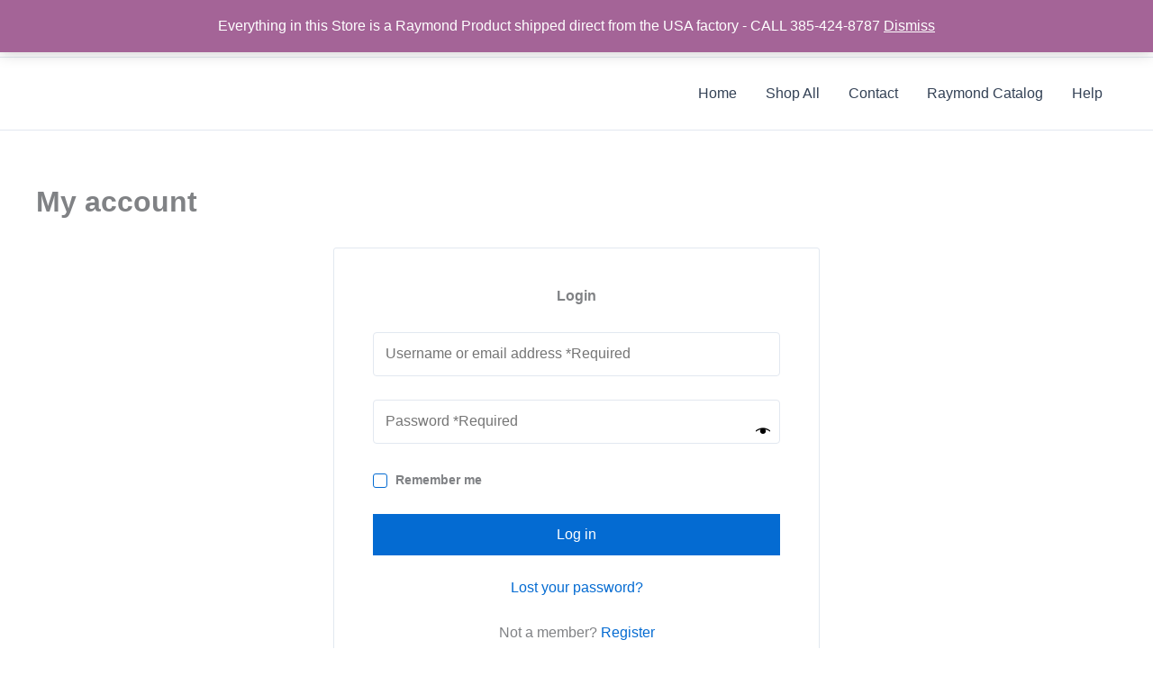

--- FILE ---
content_type: text/javascript
request_url: https://buyraymondproducts.com/wp-content/plugins/astra-addon-03172023/addons/woocommerce/assets/js/minified/my-account-form-switcher.min.js?ver=4.0.1
body_size: -3
content:
function astraUpdateShopView(){for(var e=document.querySelectorAll(".ast-woo-account-form-link"),o=0;o<e.length;o++)e[o].onclick=function(e){e.preventDefault(),"do-register"===this.dataset.type?(document.querySelector("#customer_login > .u-column1").style.display="none",document.querySelector("#customer_login > .u-column2").style.display="block"):(document.querySelector("#customer_login > .u-column1").style.display="block",document.querySelector("#customer_login > .u-column2").style.display="none")}}window.addEventListener("load",function(){astraUpdateShopView()});